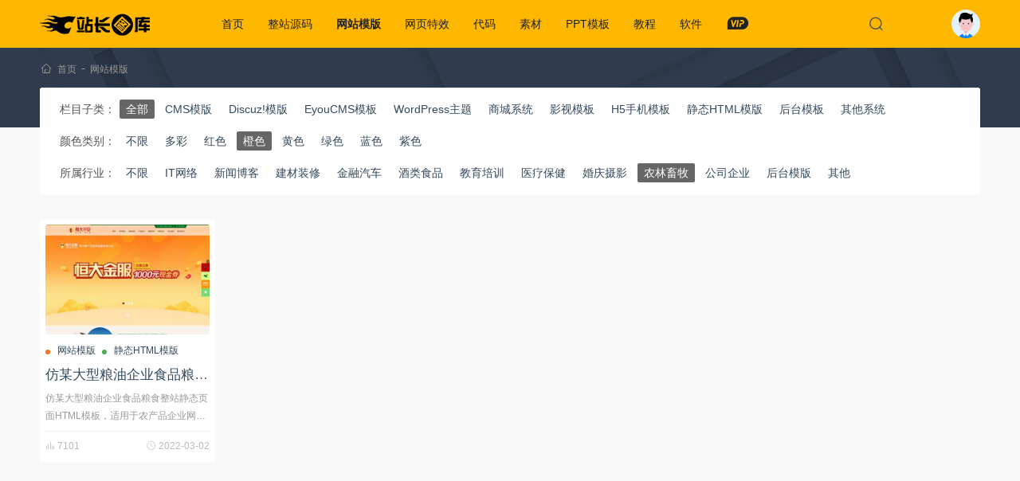

--- FILE ---
content_type: text/html; charset=utf-8
request_url: https://www.zztuku.com/theme-3-11
body_size: 5721
content:
<!DOCTYPE html><html lang="zh-CN"><head><meta charset="UTF-8"><meta name="viewport" content="width=device-width, initial-scale=1.0"><link href="/favicon.ico" rel="icon"><title>网站模版_后台模版_CMS模版_博客模版_H5模板_手机网页模板 - 站长图库</title><meta name="description" content="站长图库网站模板提供各种CMS、博客、网站、HTML静态模版下载，织梦模版、WordPress模版、Discuz以及H5手机网页模版下载" /><meta name="keywords" content="网站模版,后台模版,CMS模版,博客模版,模版下载" /><link rel="canonical" href="https://www.zztuku.com/theme-3-11" /><link rel="stylesheet" href="/skin/v5/css/notiflix.min.css"><link rel="stylesheet" href="/skin/v5/css/app.css?1728355660"><!--[if lt IE 9]><script src="/skin/v5/js/html5shiv.js"></script><script src="/skin/v5/js/respond.min.js"></script><![endif]--></head><body><header class="header"><div class="container"><div class="logo"><a href="/"><img src="/skin/v5/images/logo.png" alt="站长图库"></a></div><nav class="menu"><ul><li ><a href="/">首页</a></li><li ><a href="/source" rel="category">整站源码</a><div class="sub"><a href="/company" target="_blank" rel="category">公司企业</a><a href="/mall" target="_blank" rel="category">商城购物</a><a href="/portal" target="_blank" rel="category">行业整站</a><a href="/article" target="_blank" rel="category">文章发布</a><a href="/wechat" target="_blank" rel="category">小程序源码</a><a href="/payment" target="_blank" rel="category">支付充值</a><a href="/film" target="_blank" rel="category">小说/影视</a><a href="/phome" target="_blank" rel="category">帝国CMS整站</a><a href="/qita" target="_blank" rel="category">其他源码</a></div></li><li class="action"><a href="/theme" rel="category">网站模版</a><div class="sub"><a href="/dedecms" target="_blank" rel="category">CMS模版</a><a href="/discuz" target="_blank" rel="category">Discuz!模版</a><a href="/eyoucms" target="_blank" rel="category">EyouCMS模板</a><a href="/wordpress" target="_blank" rel="category">WordPress主题</a><a href="/shop" target="_blank" rel="category">商城系统</a><a href="/tv" target="_blank" rel="category">影视模板</a><a href="/h5" target="_blank" rel="category">H5手机模板</a><a href="/html" target="_blank" rel="category">静态HTML模版</a><a href="/manage" target="_blank" rel="category">后台模板</a><a href="/all" target="_blank" rel="category">其他系统</a></div></li><li ><a href="/effect" rel="category">网页特效</a><div class="sub"><a href="/time" target="_blank" rel="category">时间日期</a><a href="/form" target="_blank" rel="category">表单输入</a><a href="/menu" target="_blank" rel="category">菜单导航</a><a href="/tab" target="_blank" rel="category">选项卡/滑动门</a><a href="/float" target="_blank" rel="category">弹窗浮层</a><a href="/kefu" target="_blank" rel="category">客服广告</a><a href="/movie" target="_blank" rel="category">媒体播放</a><a href="/photos" target="_blank" rel="category">图片特效</a><a href="/jquerychajian" target="_blank" rel="category">jQuery插件</a><a href="/charts" target="_blank" rel="category">图表/统计</a><a href="/h404" target="_blank" rel="category">404网页模板</a><a href="/layout" target="_blank" rel="category">UI布局</a><a href="/other" target="_blank" rel="category">其他特效</a></div></li><li ><a href="/code" rel="category">代码</a><div class="sub"><a href="/up_down" target="_blank" rel="category">上传下载</a><a href="/import" target="_blank" rel="category">导入导出</a><a href="/paging" target="_blank" rel="category">分页</a><a href="/forms" target="_blank" rel="category">表单</a><a href="/thinkphp" target="_blank" rel="category">thinkphp</a><a href="/laravel" target="_blank" rel="category">Laravel</a><a href="/webpay" target="_blank" rel="category">支付</a><a href="/picture" target="_blank" rel="category">图像处理</a><a href="/luckdraw" target="_blank" rel="category">抽奖打赏</a><a href="/logon" target="_blank" rel="category">注册登陆</a><a href="/plugin" target="_blank" rel="category">插件</a><a href="/weixin" target="_blank" rel="category">微信</a><a href="/others" target="_blank" rel="category">其他未分类</a></div></li><li ><a href="/sucai" rel="category">素材</a><div class="sub"><a href="/ui" target="_blank" rel="category">UI元素</a><a href="/psd" target="_blank" rel="category">PSD素材</a><a href="/sildes" target="_blank" rel="category">矢量素材</a><a href="/tupian" target="_blank" rel="category">背景素材</a><a href="/sketch" target="_blank" rel="category">Sketch模板</a><a href="/themes" target="_blank" rel="category">网页模板</a><a href="/font" target="_blank" rel="category">字体下载</a></div></li><li ><a href="/ppt" rel="category">PPT模板</a><div class="sub"><a href="/huibao" target="_blank" rel="category">工作汇报</a><a href="/peixun" target="_blank" rel="category">企业培训</a><a href="/jihuashu" target="_blank" rel="category">商业计划书</a><a href="/yingxiao" target="_blank" rel="category">营销策划</a><a href="/fabuhui" target="_blank" rel="category">产品发布会</a><a href="/huodong" target="_blank" rel="category">会议活动</a><a href="/huace" target="_blank" rel="category">画册相册</a><a href="/zhuti" target="_blank" rel="category">主题教育</a><a href="/dianshang" target="_blank" rel="category">电商淘宝</a><a href="/nianhui" target="_blank" rel="category">年会颁奖</a><a href="/xuanchuan" target="_blank" rel="category">宣传展示</a></div></li><li ><a href="/course" rel="category">教程</a><div class="sub"><a href="/cms" target="_blank" rel="category">建站教程</a><a href="/wp" target="_blank" rel="category">WordPress教程</a><a href="/design" target="_blank" rel="category">平面设计</a><a href="/server" target="_blank" rel="category">服务器/数据库</a><a href="/front" target="_blank" rel="category">Web前端</a><a href="/back" target="_blank" rel="category">开发语言</a><a href="/idea_tool" target="_blank" rel="category">开发工具</a><a href="/seo" target="_blank" rel="category">SEO教程</a></div></li><li ><a href="/soft" rel="category">软件</a><div class="sub"><a href="/designing" target="_blank" rel="category">设计制作</a><a href="/develop" target="_blank" rel="category">编程开发</a><a href="/video" target="_blank" rel="category">视频影音</a><a href="/tools" target="_blank" rel="category">小工具</a><a href="/plus" target="_blank" rel="category">程序插件</a><a href="/tool.html" target="_blank" rel="category">在线工具</a></div></li><li><a href="/vip.html" target="_blank"><i class="iz i-z-vip"></i></a></li></ul></nav><div class="header-search" hidden><form class="form-search" action="/search.html" method="get" onsubmit="return searchSub(this)"><input type="text" name="w" placeholder="请输入关键字..." autofocus></form><div class="search-close"><i class="iz i-z-close"></i></div></div><div class="search-icon"><i class="iz i-z-see"></i></div><div class="account"><a href="javascript:;" onclick="loginBox()"><span></span></a></div></div></header><div class="breadcrumbs"><div class="container"><i class="iz i-z-home"></i><a href="/" target="_blank">首页</a>-<a href="/theme" target="_blank">网站模版</a></div></div><div class="container"><div class="filter-content"><ul><li><span>栏目子类：</span><a href="/theme" class="action">全部</a><a href="/dedecms"  rel="category">CMS模版</a><a href="/discuz"  rel="category">Discuz!模版</a><a href="/eyoucms"  rel="category">EyouCMS模板</a><a href="/wordpress"  rel="category">WordPress主题</a><a href="/shop"  rel="category">商城系统</a><a href="/tv"  rel="category">影视模板</a><a href="/h5"  rel="category">H5手机模板</a><a href="/html"  rel="category">静态HTML模版</a><a href="/manage"  rel="category">后台模板</a><a href="/all"  rel="category">其他系统</a></li><li><span>颜色类别：</span><a  href="/theme-0-11">不限</a><a  href="/theme-1-11" rel="category">多彩</a><a  href="/theme-2-11" rel="category">红色</a><a class="action" href="/theme-3-11" rel="category">橙色</a><a  href="/theme-4-11" rel="category">黄色</a><a  href="/theme-5-11" rel="category">绿色</a><a  href="/theme-6-11" rel="category">蓝色</a><a  href="/theme-7-11" rel="category">紫色</a></li><li><span>所属行业：</span><a  href="/theme-3-0">不限</a><a  href="/theme-3-9" rel="category">IT网络</a><a  href="/theme-3-18" rel="category">新闻博客</a><a  href="/theme-3-17" rel="category">建材装修</a><a  href="/theme-3-16" rel="category">金融汽车</a><a  href="/theme-3-15" rel="category">酒类食品</a><a  href="/theme-3-14" rel="category">教育培训</a><a  href="/theme-3-13" rel="category">医疗保健</a><a  href="/theme-3-12" rel="category">婚庆摄影</a><a class="action" href="/theme-3-11" rel="category">农林畜牧</a><a  href="/theme-3-10" rel="category">公司企业</a><a  href="/theme-3-40" rel="category">后台模版</a><a  href="/theme-3-19" rel="category">其他</a></li></ul></div><div class="zds-section"></div><main class="main"><div class="main-section"><div class="article-card"><article class="standard"><div class="standard-media"><a href="/detail-11175.html" title="仿某大型粮油企业食品粮食整站静态页面HTML模板" target="_blank"><img class="lazy" src="[data-uri]" data-original="/uploads/image/20220302/621f7840b2e5f.jpg" alt="仿某大型粮油企业食品粮食整站静态页面HTML模板"></a></div><div class="standard-wrapper"><header class="standard-header"><div class="standard-meta"><a href="/theme" target="_blank">网站模版</a> <a href="/html" target="_blank">静态HTML模版</a></div><h2 class="standard-title"><a href="/detail-11175.html" title="仿某大型粮油企业食品粮食整站静态页面HTML模板" rel="bookmark" target="_blank">仿某大型粮油企业食品粮食整站静态页面HTML模板</a></h2></header><div class="standard-excerpt">仿某大型粮油企业食品粮食整站静态页面HTML模板，适用于农产品企业网站模板开发设计使用。</div><div class="standard-footer"><i class="iz i-z-look"></i>&nbsp;7101<span><i class="iz i-z-time"></i><time>2022-03-02</time></span></div></div></article></div></div><div class="numeric-pagination"></div><div class="show-union"><script type="text/javascript" src="//v1.zztuku.com/common/x_sp_urt/akt.js"></script></div></main></div><div class="like-section"><div class="container"><h3 class="section-title">编辑推荐</h3><div class="article-wrapper"><article class="article-item"><div class="article-media"><a href="/detail-896.html" target="_blank" title="首发织梦二次开发仿shici365古诗词源码 带手机端+简单安装教程"><img class="lazy" src="[data-uri]" data-original="/uploads/image/20190820/5d5c18868be76.jpg" alt="首发织梦二次开发仿shici365古诗词源码 带手机端+简单安装教程" title="首发织梦二次开发仿shici365古诗词源码 带手机端+简单安装教程"></a></div><div class="article-info"><header class="article-title"><h2><a href="/detail-896.html" target="_blank" title="首发织梦二次开发仿shici365古诗词源码 带手机端+简单安装教程" rel="bookmark">首发织梦二次开发仿shici365古诗词源码 带手机端+简单安装教程</a></h2><div class="article-meta"><a href="/source" target="_blank">整站源码</a> <a href="/portal" target="_blank">行业整站</a><span><i class="iz i-z-time"></i><time>2019-08-20</time></span></div></header><div class="article-excerpt">整收录华夏古文学各朝代的典籍，包含古诗词，名言名句，诗人介绍，古书古籍，历史介绍，成语介绍，搭建起来就可以运营了一、安装教程1、数据库文件在...</div></div></article><article class="article-item"><div class="article-media"><a href="/detail-11392.html" target="_blank" title="Laravel和Vue提供支持的VueFileManager v2.0.2私有云盘多用户网盘程序源码"><img class="lazy" src="[data-uri]" data-original="/uploads/image/20220326/623f14c43dbf5.jpg" alt="Laravel和Vue提供支持的VueFileManager v2.0.2私有云盘多用户网盘程序源码" title="Laravel和Vue提供支持的VueFileManager v2.0.2私有云盘多用户网盘程序源码"></a></div><div class="article-info"><header class="article-title"><h2><a href="/detail-11392.html" target="_blank" title="Laravel和Vue提供支持的VueFileManager v2.0.2私有云盘多用户网盘程序源码" rel="bookmark">Laravel和Vue提供支持的VueFileManager v2.0.2私有云盘多用户网盘程序源码</a></h2><div class="article-meta"><a href="/source" target="_blank">整站源码</a> <a href="/portal" target="_blank">行业整站</a><span><i class="iz i-z-time"></i><time>2022-03-26</time></span></div></header><div class="article-excerpt">使用由 Laravel 和 Vue 开发的一款网盘程序源码，界面十分美观，且支持本地储存、亚马逊S3、阿里云OSS以及其他多种储存模式，程序...</div></div></article><article class="article-item"><div class="article-media"><a href="/detail-13335.html" target="_blank" title="纯css3动态耳机音乐阶梯动画特效"><img class="lazy" src="[data-uri]" data-original="/uploads/image/20221114/6371f55268766.gif" alt="纯css3动态耳机音乐阶梯动画特效" title="纯css3动态耳机音乐阶梯动画特效"></a></div><div class="article-info"><header class="article-title"><h2><a href="/detail-13335.html" target="_blank" title="纯css3动态耳机音乐阶梯动画特效" rel="bookmark">纯css3动态耳机音乐阶梯动画特效</a></h2><div class="article-meta"><a href="/effect" target="_blank">网页特效</a> <a href="/other" target="_blank">其他特效</a><span><i class="iz i-z-time"></i><time>2022-11-14</time></span></div></header><div class="article-excerpt">纯css3动态耳机音乐阶梯动画特效，css3基于keyframes绘制动态的耳机音乐阶梯动画特效。</div></div></article><article class="article-item"><div class="article-media"><a href="/detail-5403.html" target="_blank" title="3D渐变箭头矢量素材"><img class="lazy" src="[data-uri]" data-original="/uploads/image/20201223/5fe2d34ea7271.jpg" alt="3D渐变箭头矢量素材" title="3D渐变箭头矢量素材"></a></div><div class="article-info"><header class="article-title"><h2><a href="/detail-5403.html" target="_blank" title="3D渐变箭头矢量素材" rel="bookmark">3D渐变箭头矢量素材</a></h2><div class="article-meta"><a href="/sucai" target="_blank">素材</a> <a href="/sildes" target="_blank">矢量素材</a><span><i class="iz i-z-time"></i><time>2020-12-23</time></span></div></header><div class="article-excerpt">这是一款 3D 渐变箭头矢量素材，共 6 个，包含了红色和紫色两种颜色，提供了 EPS、AI、免扣 PNG 等格式，适用于3D箭头设计使用。</div></div></article><article class="article-item"><div class="article-media"><a href="/detail-9257.html" target="_blank" title="LayUI图片拖拽上传裁剪代码"><img class="lazy" src="[data-uri]" data-original="/uploads/image/20210918/61456fa177d71.jpg" alt="LayUI图片拖拽上传裁剪代码" title="LayUI图片拖拽上传裁剪代码"></a></div><div class="article-info"><header class="article-title"><h2><a href="/detail-9257.html" target="_blank" title="LayUI图片拖拽上传裁剪代码" rel="bookmark">LayUI图片拖拽上传裁剪代码</a></h2><div class="article-meta"><a href="/effect" target="_blank">网页特效</a> <a href="/photos" target="_blank">图片特效</a><span><i class="iz i-z-time"></i><time>2021-09-18</time></span></div></header><div class="article-excerpt">layUI图片拖拽上传裁剪代码是一款通过鼠标拖动图片，滚轮控制图片缩放，点击裁剪图片，上传图片效果代码。</div></div></article><article class="article-item"><div class="article-media"><a href="/detail-7969.html" target="_blank" title="Mysql怎么查看字段的属性值"><img class="lazy" src="[data-uri]" data-original="/uploads/image/20201023/5f925a9171c04.jpg" alt="Mysql怎么查看字段的属性值" title="Mysql怎么查看字段的属性值"></a></div><div class="article-info"><header class="article-title"><h2><a href="/detail-7969.html" target="_blank" title="Mysql怎么查看字段的属性值" rel="bookmark">Mysql怎么查看字段的属性值</a></h2><div class="article-meta"><a href="/course" target="_blank">教程</a> <a href="/server" target="_blank">服务器/数据库</a><span><i class="iz i-z-time"></i><time>2020-10-23</time></span></div></header><div class="article-excerpt">mysql查看字段属性值的方法：1、查询数据库中某个库所有字段的属性【table_schema= &#39;数据库库名&#39;】；2、查询...</div></div></article></div></div></div><footer class="footer"><div class="container"><div class="footer-nav"><nav><a href="/about" target="_blank">关于我们</a><a href="/contact" target="_blank">联系我们</a><a href="/copyright" target="_blank">用户协议</a><a href="/help" target="_blank">积分获取</a><a href="/rule" target="_blank">共享规则</a><a href="/ranking.html" target="_blank">排行榜</a><a href="/sitemap.html" target="_blank">SiteMap</a></nav><span>站长图库所有作品均为会员提供或网上搜集，版权归原作者所有，如需商业用途或转载请与原作者联系</span></div><div class="copyright"><div class="site-info">Copyright &copy; 2011-2026&nbsp;<a href="/">zzTuKu.com</a> 版权所有  <a href="https://beian.miit.gov.cn" rel="external nofollow" target="_blank">湘ICP备12003088号-1</a></div><span>发布的文章及附件仅限用于学习和研究目的，请勿用于商业或违法用途！如有侵权，请及时 <a href="/contact" target="_blank">联系我们</a> 删除</span></div></div></footer><div class="modal-shade loginModal" hidden><cite></cite><div class="modal-box"><div class="login-content"><i class="iz i-z-close close" hidden></i><h3>第三方账号一键登录</h3><hr><div class="login-icon"><a href="https://www.zztuku.com/login-qq.html"><i class="qq"></i>腾讯QQ</a><a href="https://www.zztuku.com/login-weibo.html"><i class="weibo"></i>新浪微博</a></div></div></div></div><div class="wechat"><i class="iz i-z-qrcode"></i><span><img src="/skin/v5/images/wechat.jpg"></span></div><div class="rollbar"><i class="iz i-z-up"></i></div><script src="/skin/v5/js/jquery.min.js"></script><script src="/skin/v5/js/jquery.lazyload.min.js?1"></script><script src="/skin/v5/js/wordbox.js"></script><script src="/skin/v5/js/notiflix.min.js"></script><script src="/skin/v5/js/app.js?1728355661"></script><script>var _hmt=_hmt||[];(function(){var hm=document.createElement("script");hm.src="https://hm.baidu.com/hm.js?9894806d5f6bda8ff77f702162bc69d4";var s=document.getElementsByTagName("script")[0];s.parentNode.insertBefore(hm,s);})();</script><script src="https://jspassport.ssl.qhimg.com/11.0.1.js?d182b3f28525f2db83acfaaf6e696dba" id="sozz"></script><script>(function(){var el=document.createElement("script");el.src="https://lf1-cdn-tos.bytegoofy.com/goofy/ttzz/push.js?0e0d5d1f65976be43e9a7e4b47741382fd90441d9e1ffe4a64bc533a16284907fd9a9dcb5ced4d7780eb6f3bbd089073c2a6d54440560d63862bbf4ec01bba3a";el.id="ttzz";var s=document.getElementsByTagName("script")[0];s.parentNode.insertBefore(el,s);})(window)</script><script type="text/javascript" src="//cpro.baidustatic.com/cpro/ui/cm.js" async="async" defer="defer" ></script></body></html>